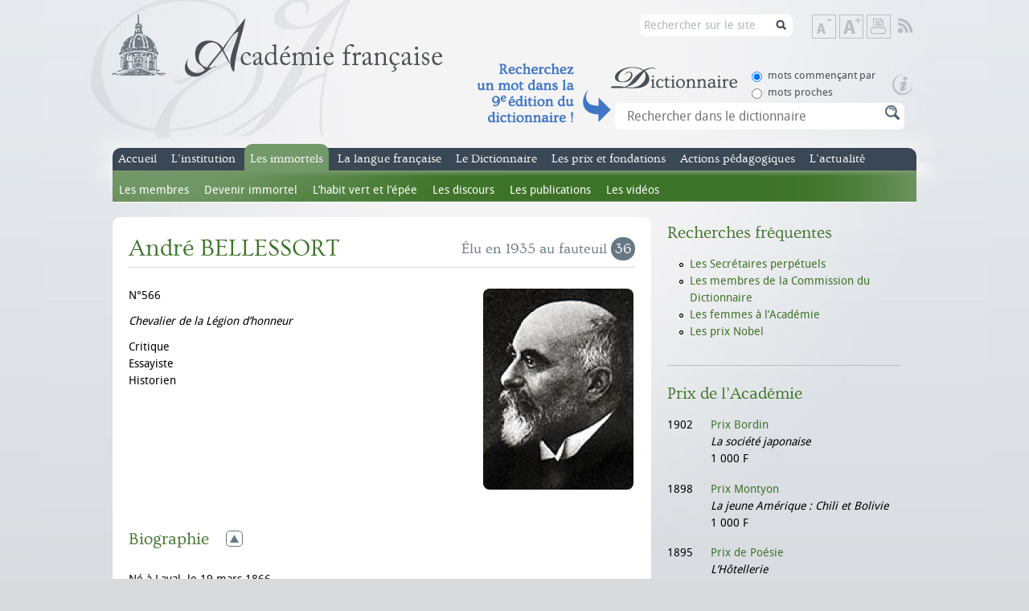

--- FILE ---
content_type: text/html; charset=utf-8
request_url: https://www.academie-francaise.fr/les-immortels/andre-bellessort?fauteuil=36&election=28-03-1935
body_size: 9645
content:
<!DOCTYPE html PUBLIC "-//W3C//DTD XHTML+RDFa 1.0//EN"
  "http://www.w3.org/MarkUp/DTD/xhtml-rdfa-1.dtd">
<html xmlns="http://www.w3.org/1999/xhtml" xml:lang="fr"
    version="XHTML+RDFa 1.0" dir="ltr"
  xmlns:content="http://purl.org/rss/1.0/modules/content/"
  xmlns:dc="http://purl.org/dc/terms/"
  xmlns:foaf="http://xmlns.com/foaf/0.1/"
  xmlns:og="http://ogp.me/ns#"
  xmlns:rdfs="http://www.w3.org/2000/01/rdf-schema#"
  xmlns:sioc="http://rdfs.org/sioc/ns#"
  xmlns:sioct="http://rdfs.org/sioc/types#"
  xmlns:skos="http://www.w3.org/2004/02/skos/core#"
  xmlns:xsd="http://www.w3.org/2001/XMLSchema#">

<head profile="http://www.w3.org/1999/xhtml/vocab">
    <meta http-equiv="Content-Type" content="text/html; charset=utf-8" />
<link rel="shortcut icon" href="https://www.academie-francaise.fr/sites/academie-francaise.fr/themes/af/favicon.ico" type="image/vnd.microsoft.icon" />
<meta name="description" content="Né à Laval, le 19 mars 1866. Fils d’un membre de l’université qui lui transmit très tôt le goût des lettres, André Bellessort fit des études classiques et obtint, en 1889, son agrégation de lettres. Il fut ensuite nommé professeur..." />
<meta name="keywords" content="académie, française, français, francophonie,académicien, académiciens, institution, institut, France, secrétaireperpétuel, discours, immortels, prix, littéraires, concours, dictionnaire, mécénat, richelieu,mazarin, cardinal, Philippe Beaussant, Jean Bern" />
<meta name="generator" content="Drupal 7 (http://drupal.org)" />
<title>André BELLESSORT | Académie française</title><style type="text/css" media="all">
@import url("https://www.academie-francaise.fr/modules/system/system.base.css?sw7dy1");
@import url("https://www.academie-francaise.fr/modules/system/system.menus.css?sw7dy1");
@import url("https://www.academie-francaise.fr/modules/system/system.messages.css?sw7dy1");
@import url("https://www.academie-francaise.fr/modules/system/system.theme.css?sw7dy1");
</style>
<style type="text/css" media="all">
@import url("https://www.academie-francaise.fr/sites/all/libraries/mediaelement/build/mediaelementplayer.min.css?sw7dy1");
</style>
<style type="text/css" media="all">
@import url("https://www.academie-francaise.fr/sites/academie-francaise.fr/modules/academie/academie.css?sw7dy1");
@import url("https://www.academie-francaise.fr/sites/academie-francaise.fr/modules/academie_columns/academie_columns.css?sw7dy1");
@import url("https://www.academie-francaise.fr/sites/academie-francaise.fr/modules/academie_help/academie_help.css?sw7dy1");
@import url("https://www.academie-francaise.fr/sites/academie-francaise.fr/modules/academie_sidebar/academie_sidebar.css?sw7dy1");
@import url("https://www.academie-francaise.fr/sites/all/modules/date/date_api/date.css?sw7dy1");
@import url("https://www.academie-francaise.fr/modules/field/theme/field.css?sw7dy1");
@import url("https://www.academie-francaise.fr/modules/node/node.css?sw7dy1");
@import url("https://www.academie-francaise.fr/sites/all/modules/sdv/sdv/sdv.css?sw7dy1");
@import url("https://www.academie-francaise.fr/modules/search/search.css?sw7dy1");
@import url("https://www.academie-francaise.fr/modules/user/user.css?sw7dy1");
@import url("https://www.academie-francaise.fr/sites/all/modules/views/css/views.css?sw7dy1");
@import url("https://www.academie-francaise.fr/sites/all/modules/media/modules/media_wysiwyg/css/media_wysiwyg.base.css?sw7dy1");
</style>
<style type="text/css" media="all">
@import url("https://www.academie-francaise.fr/sites/all/modules/ctools/css/ctools.css?sw7dy1");
</style>
<style type="text/css" media="all">
@import url("https://www.academie-francaise.fr/sites/academie-francaise.fr/themes/af/css/reset.css?sw7dy1");
@import url("https://www.academie-francaise.fr/sites/academie-francaise.fr/themes/af/css/styles.css?sw7dy1");
@import url("https://www.academie-francaise.fr/sites/academie-francaise.fr/themes/af/css/colors.css?sw7dy1");
</style>
<style type="text/css" media="print">
@import url("https://www.academie-francaise.fr/sites/academie-francaise.fr/themes/af/css/print.css?sw7dy1");
</style>
<script type="text/javascript" src="https://www.academie-francaise.fr/sites/academie-francaise.fr/files/js/js_YD9ro0PAqY25gGWrTki6TjRUG8TdokmmxjfqpNNfzVU.js"></script>
<script type="text/javascript" src="https://www.academie-francaise.fr/sites/all/libraries/mediaelement/build/mediaelement-and-player.min.js?v=2.1.6"></script>
<script type="text/javascript" src="https://www.academie-francaise.fr/sites/academie-francaise.fr/files/js/js_ICaiHSRm4xzH69gcV-fGfYaf60nGJ4ZYMmrqJOJI6Qo.js"></script>
<script type="text/javascript" src="https://www.academie-francaise.fr/sites/academie-francaise.fr/files/js/js_DcorQSlztWiLT--0W-nK6mv0C830-J3XoonfMMNcarY.js"></script>
<script type="text/javascript" src="https://www.academie-francaise.fr/sites/academie-francaise.fr/files/js/js_eQpzZ8t_mhCzcKK-NZObFfamDzvwYKHp3YGxB0oB2x8.js"></script>
<script type="text/javascript" src="https://www.googletagmanager.com/gtag/js?id=G-FMT9DCG8XZ"></script>
<script type="text/javascript">
<!--//--><![CDATA[//><!--
window.dataLayer = window.dataLayer || [];function gtag(){dataLayer.push(arguments)};gtag("js", new Date());gtag("set", "developer_id.dMDhkMT", true);gtag("config", "G-FMT9DCG8XZ", {"groups":"default"});
//--><!]]>
</script>
<script type="text/javascript" src="https://www.academie-francaise.fr/sites/academie-francaise.fr/files/js/js_gkN36AsOcsI0Nq_eihpV_aN0WAgHP6ieGqF-q46GnFM.js"></script>
<script type="text/javascript" src="https://www.academie-francaise.fr/sites/academie-francaise.fr/files/js/js_kMO0BcIyVJNVQcUgdHtx5vWIUfB2hUZ-4ZA0Vw1h8FM.js"></script>
<script type="text/javascript">
<!--//--><![CDATA[//><!--
jQuery.extend(Drupal.settings, {"basePath":"\/","pathPrefix":"","setHasJsCookie":0,"ajaxPageState":{"theme":"af","theme_token":"Am2uO_7s7Akrw4NpLOmJ4TLEzkyJbzCkX0gwH6_tMT0","js":{"misc\/jquery.js":1,"misc\/jquery-extend-3.4.0.js":1,"misc\/jquery-html-prefilter-3.5.0-backport.js":1,"misc\/jquery.once.js":1,"misc\/drupal.js":1,"sites\/all\/libraries\/mediaelement\/build\/mediaelement-and-player.min.js":1,"misc\/jquery.cookie.js":1,"misc\/jquery.form.js":1,"misc\/ajax.js":1,"sites\/all\/modules\/sdv\/sdv\/js\/sdv.js":1,"public:\/\/languages\/fr_zW4j_aFC-Uti-s2wYlkL6qYSOoTLtW1FVV1RRDUiD50.js":1,"sites\/all\/modules\/mediaelement\/mediaelement.js":1,"sites\/all\/modules\/google_analytics\/googleanalytics.js":1,"https:\/\/www.googletagmanager.com\/gtag\/js?id=G-FMT9DCG8XZ":1,"0":1,"misc\/progress.js":1,"misc\/autocomplete.js":1,"sites\/academie-francaise.fr\/themes\/af\/js\/scripts.js":1},"css":{"modules\/system\/system.base.css":1,"modules\/system\/system.menus.css":1,"modules\/system\/system.messages.css":1,"modules\/system\/system.theme.css":1,"sites\/all\/libraries\/mediaelement\/build\/mediaelementplayer.min.css":1,"sites\/academie-francaise.fr\/modules\/academie\/academie.css":1,"sites\/academie-francaise.fr\/modules\/academie_columns\/academie_columns.css":1,"sites\/academie-francaise.fr\/modules\/academie_help\/academie_help.css":1,"sites\/academie-francaise.fr\/modules\/academie_sidebar\/academie_sidebar.css":1,"sites\/all\/modules\/date\/date_api\/date.css":1,"sites\/all\/modules\/date\/date_popup\/themes\/datepicker.1.7.css":1,"modules\/field\/theme\/field.css":1,"modules\/node\/node.css":1,"sites\/all\/modules\/sdv\/sdv\/sdv.css":1,"modules\/search\/search.css":1,"modules\/user\/user.css":1,"sites\/all\/modules\/views\/css\/views.css":1,"sites\/all\/modules\/media\/modules\/media_wysiwyg\/css\/media_wysiwyg.base.css":1,"sites\/all\/modules\/ctools\/css\/ctools.css":1,"sites\/academie-francaise.fr\/themes\/af\/css\/reset.css":1,"sites\/academie-francaise.fr\/themes\/af\/css\/styles.css":1,"sites\/academie-francaise.fr\/themes\/af\/css\/colors.css":1,"sites\/academie-francaise.fr\/themes\/af\/css\/print.css":1}},"mediaelementAll":true,"googleanalytics":{"account":["G-FMT9DCG8XZ"],"trackOutbound":1,"trackMailto":1,"trackDownload":1,"trackDownloadExtensions":"7z|aac|arc|arj|asf|asx|avi|bin|csv|doc(x|m)?|dot(x|m)?|exe|flv|gif|gz|gzip|hqx|jar|jpe?g|js|mp(2|3|4|e?g)|mov(ie)?|msi|msp|pdf|phps|png|ppt(x|m)?|pot(x|m)?|pps(x|m)?|ppam|sld(x|m)?|thmx|qtm?|ra(m|r)?|sea|sit|tar|tgz|torrent|txt|wav|wma|wmv|wpd|xls(x|m|b)?|xlt(x|m)|xlam|xml|z|zip"},"urlIsAjaxTrusted":{"\/search\/node":true,"\/system\/ajax":true,"\/les-immortels\/andre-bellessort?fauteuil=36\u0026election=28-03-1935":true},"ajax":{"edit-sc-dico-opt-rech-1":{"callback":"ajax_example_autocheckboxes_callback","wrapper":"wrapper_sc_dico_term","method":"replaceWith","effect":"fade","event":"change","url":"\/system\/ajax","submit":{"_triggering_element_name":"sc_dico_opt_rech"}},"edit-sc-dico-opt-rech-0":{"callback":"ajax_example_autocheckboxes_callback","wrapper":"wrapper_sc_dico_term","method":"replaceWith","effect":"fade","event":"change","url":"\/system\/ajax","submit":{"_triggering_element_name":"sc_dico_opt_rech"}}}});
//--><!]]>
</script>
</head>


<body class="html not-front not-logged-in no-sidebars page-node page-node- page-node-1041 node-type-academician page-immortels " >
    <div id="wrap">
    <div id="header">
                <a id="logo" href="/" title="Accueil" rel="home">
            <img src="https://www.academie-francaise.fr/sites/academie-francaise.fr/themes/af/logo.png" alt="Académie française" />
        </a>
                
        <div class="header_right">
       
        <div id="tools">
            <!--<a class="item link-search" href="/search/node/" title="Rechercher sur le site">Rechercher sur le site</a><span class="element-invisible"> | </span>-->
            <a class="item text-reset" href="#" title="Rétablir la taille de texte">Rétablir la taille de texte</a><span class="element-invisible"> | </span>
            <a class="item text-down" href="#" title="Diminuer la taille de texte">Diminuer la taille de texte</a><span class="element-invisible"> | </span>
            <a class="item text-up" href="#" title="Augmenter la taille de texte">Augmenter la taille de texte</a><span class="element-invisible"> | </span>
            <a class="item print" href="javascript:window.print();" title="Imprimer">Imprimer</a><span class="element-invisible"> | </span>
                        <a class="item rss" href="/rss.xml" title="Flux RSS" target="_blank">Flux RSS</a>
        </div>
         <div id="search2"><form class="search-form" action="/search/node" method="post" id="search-form" accept-charset="UTF-8"><div><div class="container-inline form-wrapper" id="edit-basic"><div class="form-item form-type-textfield form-item-keys">
  <label for="edit-keys">Saisissez vos mots-clés </label>
 <input type="text" id="edit-keys" name="keys" value="Rechercher sur le site" size="40" maxlength="255" class="form-text" />
</div>
<input type="submit" id="edit-submit--2" name="op" value="Rechercher sur le site" class="form-submit" /></div><input type="hidden" name="form_build_id" value="form-lHcTSHPohaIAB0O45a3GZy4LXQ2kjZ-cPVW7VDshVs0" />
<input type="hidden" name="form_id" value="search_form" />
</div></form></div>
        <span class="clearfix"></span>
        <div class="header_accroche_dico_api"></div>
        <div id="search">
              <div class="region region-header">
    <div id="block-academie-dico-form-recherche-dico" class="block block-academie-dico">
                
    <div class="content">
        <form action="/les-immortels/andre-bellessort?fauteuil=36&amp;election=28-03-1935" method="post" id="form-recherche-dico" accept-charset="UTF-8"><div><div class="dico_bloc_options"><div id="edit-sc-dico-opt-rech" class="form-radios"><div class="form-item form-type-radio form-item-sc-dico-opt-rech">
 <input type="radio" id="edit-sc-dico-opt-rech-1" name="sc_dico_opt_rech" value="1" checked="checked" class="form-radio" />  <label class="option" for="edit-sc-dico-opt-rech-1">mots commençant par </label>

</div>
<div class="form-item form-type-radio form-item-sc-dico-opt-rech">
 <input type="radio" id="edit-sc-dico-opt-rech-0" name="sc_dico_opt_rech" value="0" class="form-radio" />  <label class="option" for="edit-sc-dico-opt-rech-0">mots proches </label>

</div>
</div></div><a href="https://www.dictionnaire-academie.fr/lancement" class="picto_aide_dico"></a><div id="wrapper_sc_dico_term"><div class="form-item form-type-textfield form-item-sc-dico-term">
  <label for="edit-sc-dico-term">Recherche </label>
 <input placeholder="Rechercher dans le dictionnaire" class="bloc_rech_dico auto_submit form-text form-autocomplete" type="text" id="edit-sc-dico-term" name="sc_dico_term" value="" size="30" maxlength="128" /><input type="hidden" id="edit-sc-dico-term-autocomplete" value="https://www.academie-francaise.fr/index.php?q=dico/autocomplete_1" disabled="disabled" class="autocomplete" />
</div>
</div><div><input class="bt form-submit form-submit" type="submit" id="edit-submit" name="op" value="Rechercher" /></div><input type="hidden" name="form_build_id" value="form-Dnq5GvMCCxGgz6Twn4VX75aUgZMgt7JdBz9MwOJMy30" />
<input type="hidden" name="form_id" value="form_recherche_dico" />
</div></form>        <span class="clearfix"></span>
    </div>
</div>  </div>
             <span class="clearfix"></span>
        </div>
        </div>        
        
        <span class="clearfix"></span>
        <strong class="element-invisible">Menu principal</strong>
        <div id="main-menu">
            <ul class="menu"><li class="first leaf empty"><a href="/" title="Accueil du site officiel de l&#039;Académie française">Accueil</a><div class="menu"></div></li>
<li class="expanded menu-institution"><a href="/linstitution/lorganisation" title="L&#039;institution">L’institution</a><ul class="menu"><li class="first expanded"><a href="/linstitution/lhistoire" title="L&#039;histoire de l&#039;Académie française">L’histoire</a><ul class="menu"><li class="first leaf"><a href="/linstitution/apercu-historique" title="Aperçu historique">Aperçu historique</a><div class="menu"></div></li>
<li class="leaf"><a href="/linstitution-lhistoire/les-grandes-dates" title="les grandes dates de l&#039;Académie française">Les grandes dates</a><div class="menu"></div></li>
<li class="last leaf"><a href="/linstitution/le-palais-de-linstitut" title="Le palais de l&#039;Institut, le bâtiment">Le palais de l&#039;Institut</a><div class="menu"></div></li>
</ul></li>
<li class="leaf"><a href="/linstitution/les-missions" title="Les missions de l&#039;Académie française">Les missions</a><div class="menu"></div></li>
<li class="leaf"><a href="/linstitution/lorganisation" title="L&#039;organisation de l&#039;Académie française">L’organisation</a><div class="menu"></div></li>
<li class="leaf"><a href="/linstitution/statuts-et-reglements" title="Les statuts de l&#039;Académie française">Les statuts</a><div class="menu"></div></li>
<li class="last leaf"><a href="http://www.academie-francaise.fr/linstitution/les-decisions-internes" title="">Les décisions internes</a><div class="menu"></div></li>
</ul></li>
<li class="expanded active-trail menu-immortels"><a href="/les-immortels/les-quarante-aujourdhui" title="Les immortels, nom donné aux académiciens">Les immortels</a><ul class="menu"><li class="first leaf"><a href="/les-immortels/les-quarante-aujourdhui" title="Les quarante aujourd&#039;hui">Les membres</a><div class="menu"></div></li>
<li class="leaf"><a href="/les-immortels/de-la-candidature-la-reception" title="De la candidature à la réception">Devenir immortel</a><div class="menu"></div></li>
<li class="leaf"><a href="/les-immortels/lhabit-vert-et-lepee" title="L&#039;habit vert et l&#039;épée">L’habit vert et l’épée</a><div class="menu"></div></li>
<li class="leaf"><a href="/les-immortels/discours-et-travaux-academiques" title="Discours et travaux académiques des académiciens">Les discours</a><div class="menu"></div></li>
<li class="leaf"><a href="/les-immortels/les-publications" title="Publications des académiciens">Les publications</a><div class="menu"></div></li>
<li class="last leaf"><a href="/videos-des-receptions-sous-la-coupole" title="">Les vidéos</a><div class="menu"></div></li>
</ul></li>
<li class="expanded menu-langue"><a href="/questions-de-langue" title="La langue française">La langue française</a><ul class="menu"><li class="first leaf"><a href="/la-langue-francaise/le-francais-aujourdhui" title="Le français aujourd&#039;hui">Le français aujourd’hui</a><div class="menu"></div></li>
<li class="leaf"><a href="/questions-de-langue" title="Questions de langue fréquemment posées">Questions de langue</a><div class="menu"></div></li>
<li class="leaf"><a href="/la-langue-francaise/terminologie" title="Terminologie et néologie">Terminologie</a><div class="menu"></div></li>
<li class="expanded"><a href="/dire-ne-pas-dire" title="Rubrique Dire, ne pas dire">Dire, Ne pas dire</a><ul class="menu"><li class="first leaf"><a href="/dire-ne-pas-dire" title="Accueil de la rubrique Dire, Ne pas dire">Accueil</a><div class="menu"></div></li>
<li class="leaf"><a href="/dire-ne-pas-dire/emplois-fautifs" title="Emplois fautifs de la rubrique Dire, ne pas dire">Emplois fautifs</a><div class="menu"></div></li>
<li class="leaf"><a href="/dire-ne-pas-dire/extensions-de-sens-abusives" title="Extensions de sens abusives, rubrique Dire, ne pas dire">Extensions de sens abusives</a><div class="menu"></div></li>
<li class="leaf"><a href="/dire-ne-pas-dire/anglicismes-neologismes-mots-voyageurs" title="Néologismes et anglicismes de la rubrique Dire, ne pas dire">Néologismes &amp; anglicismes</a><div class="menu"></div></li>
<li class="leaf"><a href="/dire-ne-pas-dire/expressions-bonheurs-surprises" title="Bonheurs et surprises de la rubrique Dire, ne pas dire">Bonheurs &amp; surprises</a><div class="menu"></div></li>
<li class="leaf"><a href="/dire-ne-pas-dire/bloc-notes" title="Bloc-notes des académiciens, rubrique Dire, ne pas dire">Bloc-notes</a><div class="menu"></div></li>
<li class="leaf"><a href="/dire-ne-pas-dire/courrier-des-internautes" title="Courrier des internautes de Dire, ne pas dire">Courrier des internautes</a><div class="menu"></div></li>
<li class="last leaf"><a href="/la-langue-francaise-dire-ne-pas-dire/dire-ne-pas-dire">Dire, Ne pas dire</a><div class="menu"></div></li>
</ul></li>
<li class="leaf"><a href="http://www.academie-francaise.fr/la-langue-francaise-dire-ne-pas-dire/dire-ne-pas-dire" title="Contacter le service du Dictionnaire">Contact Dire, Ne pas dire</a><div class="menu"></div></li>
<li class="last leaf"><a href="/la-langue-francaise/actualite" title="Semaine de la langue française, actualité de dire ne pas dire">Actualité</a><div class="menu"></div></li>
</ul></li>
<li class="expanded menu-dictionnaire"><a href="/le-dictionnaire/la-9e-edition" title="Le dictionnaire de l&#039;Académie française">Le Dictionnaire</a><ul class="menu"><li class="first expanded"><a href="/le-dictionnaire/la-9e-edition" title="La 9e édition du Dictionnaire de l&#039;Académie française">La 9e édition</a><ul class="menu"><li class="first leaf"><a href="/le-dictionnaire-la-9e-edition/exemples-de-mots-nouveaux" title="Mots nouveaux du Dictionnaire de l&#039;Académie française">Mots nouveaux</a><div class="menu"></div></li>
<li class="leaf"><a href="/le-dictionnaire-la-9e-edition/exemples-de-mots-supprimes" title="Mots supprimés du Dictionnaire de l&#039;Académie française">Mots supprimés</a><div class="menu"></div></li>
<li class="leaf"><a href="/le-dictionnaire-la-9e-edition/exemples-de-mots-dorigine-etrangere" title="Mots étrangers du Dictionnaire de l&#039;Académie française">Mots étrangers</a><div class="menu"></div></li>
<li class="leaf"><a href="/le-dictionnaire-la-9e-edition/exemples-de-remarques-normatives" title="Remarques normatives de l&#039;Académie française">Remarques normatives</a><div class="menu"></div></li>
<li class="last leaf"><a href="/le-dictionnaire-la-9e-edition/addenda" title="Addenda au Dictionnaire de l&#039;Académie française">Addenda</a><div class="menu"></div></li>
</ul></li>
<li class="expanded"><a href="/le-dictionnaire/les-neuf-prefaces" title="les neuf préfaces du Dictionnaire de l&#039;Académie française">Les neuf préfaces</a><ul class="menu"><li class="first leaf"><a href="/le-dictionnaire-les-neuf-prefaces/preface-de-la-premiere-edition-1694" title="1re préface du Dictionnaire de l&#039;Académie française">1re préface</a><div class="menu"></div></li>
<li class="leaf"><a href="/le-dictionnaire-les-neuf-prefaces/preface-de-la-deuxieme-edition-1718" title="2e préface du Dictionnaire de l&#039;Académie française">2e préface</a><div class="menu"></div></li>
<li class="leaf"><a href="/le-dictionnaire-les-neufs-prefaces/preface-de-la-troisieme-edition-1740" title="3e préface du Dictionnaire de l&#039;Académie française">3e préface</a><div class="menu"></div></li>
<li class="leaf"><a href="/le-dictionnaire-les-neufs-prefaces/preface-de-la-quatrieme-edition-1762" title="4e préface du Dictionnaire de l&#039;Académie française">4e préface</a><div class="menu"></div></li>
<li class="leaf"><a href="/le-dictionnaire-les-neufs-prefaces/preface-de-la-cinquieme-edition-1798" title="5e préface du Dictionnaire de l&#039;Académie française">5e préface</a><div class="menu"></div></li>
<li class="leaf"><a href="/le-dictionnaire-les-neuf-prefaces/sixieme-preface" title="6e préface du Dictionnaire de l&#039;Académie française">6e préface</a><div class="menu"></div></li>
<li class="leaf"><a href="/le-dictionnaire-les-neufs-prefaces/preface-de-la-septieme-edition-1877" title="7e préface du Dictionnaire de l&#039;Académie française">7e préface</a><div class="menu"></div></li>
<li class="leaf"><a href="/le-dictionnaire-les-neufs-prefaces/preface-de-la-huitieme-edition-1932-1935" title="8e préface du Dictionnaire de l&#039;Académie française">8e préface</a><div class="menu"></div></li>
<li class="last leaf"><a href="/le-dictionnaire-les-neuf-prefaces/preface-la-neuvieme-edition" title="9e préface du Dictionnaire de l&#039;Académie française">9e préface</a><div class="menu"></div></li>
</ul></li>
<li class="leaf"><a href="/le-dictionnaire/portail-numerique-du-dictionnaire-de-lacademie-francaise" title="Portail numérique du Dictionnaire de l’Académie française">Dictionnaire en ligne</a><div class="menu"></div></li>
<li class="leaf"><a href="/le-dictionnaire/commission-du-dictionnaire" title="Composition de la Commission du Dictionnaire">Commission du Dictionnaire</a><div class="menu"></div></li>
<li class="last leaf"><a href="/le-dictionnaire/service-du-dictionnaire" title="Contacter le service du Dictionnaire">Contact Dictionnaire</a><div class="menu"></div></li>
</ul></li>
<li class="expanded menu-prix"><a href="/reglement-des-concours" title="Les prix et fondations de l&#039;Académie française">Les prix et fondations</a><ul class="menu"><li class="first expanded"><a href="/reglement-des-concours" title="Prix littéraires de l&#039;Académie française">Prix littéraires</a><ul class="menu"><li class="first leaf"><a href="/les-prix-prix-litteraires/historique" title="Présentation des prix de l&#039;Académie française">Présentation</a><div class="menu"></div></li>
<li class="leaf"><a href="/reglement-des-concours" title="Règlement des concours de l&#039;Académie française">Règlement des concours</a><div class="menu"></div></li>
<li class="leaf"><a href="/les-prix-et-fondations-prix-litteraires/grands-prix" title="Grands Prix de l&#039;Académie française">Grands Prix</a><div class="menu"></div></li>
<li class="leaf"><a href="/les-prix-prix-litteraires/prix-de-fondations" title="Prix de fondations de l&#039;Académie française">Prix de fondations</a><div class="menu"></div></li>
<li class="leaf"><a href="/les-prix-et-fondations-prix-litteraires-prix-anciens/prix-anciens" title="Prix anciens n&#039;étant plus attribués">Prix anciens</a><div class="menu"></div></li>
<li class="leaf"><a href="/les-prix-et-fondations-prix-litteraires/prix-de-linstitut" title="Prix de l&#039;Institut sur proposition de l&#039;Académie française">Prix de l&#039;Institut</a><div class="menu"></div></li>
<li class="leaf"><a href="/les-prix-et-fondations-prix-litteraires/les-laureats" title="Les lauréats. Recherche dans les prix">Les lauréats</a><div class="menu"></div></li>
<li class="last leaf"><a href="/les-prix-et-fondations-prix-litteraires/service-des-prix-litteraires" title="Contacter le service des prix littéraires">Contact Prix littéraires</a><div class="menu"></div></li>
</ul></li>
<li class="expanded"><a href="/les-prix-et-mecenats/prix-des-familles-nombreuses" title="Prix d’œuvres de l&#039;Académie française">Prix d’œuvres</a><ul class="menu"><li class="first leaf"><a href="/les-prix-et-mecenats/prix-des-familles-nombreuses" title="Prix des familles nombreuses">Prix des familles nombreuses</a><div class="menu"></div></li>
<li class="leaf"><a href="/les-prix-et-mecenats/bourses" title="Bourses attribuées par l&#039;Académie française">Bourses</a><div class="menu"></div></li>
<li class="leaf"><a href="/les-prix-et-fondations-prix-doeuvres/fondations-destinees-aux-actes-de-vertu" title="Fondations destinées aux actes de vertu">Fondations destinées aux actes de vertu</a><div class="menu"></div></li>
<li class="last leaf"><a href="/service-des-oeuvres-sociales" title="Contacter le service des œuvres sociales">Contact</a><div class="menu"></div></li>
</ul></li>
<li class="last leaf"><a href="/les-prix-et-fondations/les-prix-litteraires-images-documents">Images &amp; documents</a><div class="menu"></div></li>
</ul></li>
<li class="expanded menu-action-pedagogique"><a href="/actions-pedagogiques/visites-pedagogiques-de-lacademie" title="">Actions pédagogiques</a><ul class="menu"><li class="first leaf"><a href="/actions-pedagogiques/ressources-pedagogiques-0">Ressources pédagogiques</a><div class="menu"></div></li>
<li class="leaf"><a href="/actions-pedagogiques/visites-pedagogiques-de-lacademie" title="Visites de l&#039;Académie">Visites pédagogiques</a><div class="menu"></div></li>
<li class="leaf"><a href="/actions-pedagogiques/partenariats-et-collaborations" title="Partenariats et collaborations">Partenariats et collaborations</a><div class="menu"></div></li>
<li class="last leaf"><a href="/phototheque" title="">L&#039;Académie en images</a><div class="menu"></div></li>
</ul></li>
<li class="last leaf empty"><a href="/actualites" title="L&#039;actualité de l&#039;Académie française">L’actualité</a><div class="menu"></div></li>
</ul>            <span class="clearfix"></span>
        </div>
    </div>
    <div id="body">
        <div id="content">
                                      <div class="region region-content">
    <div id="block-system-main" class="block block-system">
            <h1>
        André BELLESSORT        <span class="chair">Élu en 1935 au fauteuil <span class="number">36</span></span>        <span class="clearfix"></span>
    </h1>
            
    <div class="content">
        <div id="node-1041" class="node node-academician content-immortels clearfix" about="/les-immortels/andre-bellessort" typeof="sioc:Item foaf:Document">
    <div class="content">
        <div class="intro">
            <div class="academie-columns academie-columns-2">
                                    <div class="field">N&deg;566</div>
                                                <div class="field field-name-field-decorations field-type-academie-decoration field-label-hidden"><div class="field-items"><div class="field-item even">Chevalier de la Légion d’honneur</div></div></div>                <div class="field field-name-field-profession field-type-taxonomy-term-reference field-label-hidden"><div class="field-items"><div class="field-item even">Critique</div><div class="field-item odd">Essayiste</div><div class="field-item even">Historien</div></div></div>                            </div>
            <div class="academie-columns academie-columns-2">
                <div class="field field-name-field-photo field-type-image field-label-hidden"><div class="field-items"><div class="field-item even"><img typeof="foaf:Image" src="https://www.academie-francaise.fr/sites/academie-francaise.fr/files/styles/academie_immortal/public/bellessort.jpg?itok=cfyBKsPO" width="187" height="250" alt="André Bellessort" /></div></div></div>            </div>
            <span class="clearfix"></span>
        </div>
                <div class="section expanded clearfix">
            <h2 class="title">Biographie</h2>
            <div class="container">
                <div class="field field-name-field-body field-type-academie-columns field-label-hidden"><div class="field-items"><div class="field-item even"><div class="academie-columns academie-columns-1">
<p>Né à Laval, le 19 mars 1866.</p>
<p>Fils d’un membre de l’université qui lui transmit très tôt le goût des lettres, André Bellessort fit des études classiques et obtint, en 1889, son agrégation de lettres. Il fut ensuite nommé professeur au lycée de Nice, puis à Paris, au lycée Jeanson-de-Sailly et au lycée Louis-le-Grand.</p>
<p>Après avoir publié son premier recueil de vers en 1884, <i>Mythes et Poèmes</i>, dans la veine parnassienne, il s’embarqua pour l’Amérique du Sud, où il devait séjourner dix-huit mois. Correspondant du <i>Temps</i>, il voyagea notamment dans le nord du Pérou et en Bolivie, dont il rapporta un livre, <i>La Jeune Amérique</i>. C’était le premier d’une longue série d’ouvrages consacrés aux contrées étrangères que sillonna cet infatigable voyageur (<i>Chili et Bolivie, De Ceylan aux Philippines, La Société japonaise, La Roumanie contemporaine, Les Journées et les nuits japonaises, La Suède, Le Nouveau Japon, Un Français en Extrême-Orient au début de la guerre, Reflets de la vieille Amérique</i>).</p>
<p>André Bellessort fut également critique littéraire ; collaborateur au <i>Journal des Débats</i> et secrétaire de <i>La Revue des deux mondes,</i> il s’affirma comme un ardent défenseur de l’humanisme classique dans de remarquables ouvrages consacrés à nos lettres : <i>Sur les grands chemins de la poésie classique, Virgile, son œuvre et son temps, Sainte-Beuve, Victor Hugo, essai sur son œuvre, Dix-huitième siècle et romantisme</i>.</p>
<p>André Bellessort fut élu à l’Académie française, le 28 mars 1935, par 15 voix au premier tour, contre 4 à Jean Royère et 4 à Gaston Rageot. Il était successeur d’un autre grand érudit de notre histoire littéraire, l’abbé Brémond. Il fut reçu le 26 mars 1936 par André Chaumeix. Élu le 11 janvier 1940 secrétaire perpétuel après Georges Goyau, il n’occupa pas le poste assez longtemps pour que ses tendances ouvertement collaborationnistes aient été dommageables à l’Académie.</p>
<p>En 1937, André Bellessort avait reçu sous la coupole Joseph Pesquidoux.</p>
<p>Mort le 22 janvier 1942.</p>
<p style="text-align:right"></p><div class="media media-element-container media-teaser media-float-right"><span id="file-1887" class="file file-image file-image-jpeg">
<img alt="Signature d'André Bellessort" class="media-image" style="width: 292px; height: 128px; float: right;" title="Signature d'André Bellessort" typeof="foaf:Image" src="https://www.academie-francaise.fr/sites/academie-francaise.fr/files/styles/medium/public/bellessort_0.jpg?itok=taai6ItT" /></span>
</div>
</div>
<p></p>
</div></div></div>            </div>
        </div>
                        <div class="section clearfix">
            <h2 class="title">Œuvres</h2>
            <div class="container works">
                                                                <p class="work">
                                        <span class="date">1894</span>
                                        <span class="infos with-year">
                    <em>Mythes et poèmes</em>
                                                            </span>
                    <span class="clearfix"></span>
                </p>
                                <p class="work">
                                        <span class="date">1895</span>
                                        <span class="infos with-year">
                    <em>L’Hôtellerie</em>
                                                            </span>
                    <span class="clearfix"></span>
                </p>
                                <p class="work">
                                        <span class="date">1895</span>
                                        <span class="infos with-year">
                    <em>Reine de cœur</em>
                                                            </span>
                    <span class="clearfix"></span>
                </p>
                                <p class="work">
                                        <span class="date">1896</span>
                                        <span class="infos with-year">
                    <em>L’Hôtellerie</em>
                                                            </span>
                    <span class="clearfix"></span>
                </p>
                                <p class="work">
                                        <span class="date">1897</span>
                                        <span class="infos with-year">
                    <em>La jeune Amérique : Chili et Bolivie</em>
                                                            </span>
                    <span class="clearfix"></span>
                </p>
                                <p class="work">
                                        <span class="date">1899</span>
                                        <span class="infos with-year">
                    <em>En escale : de Ceylan aux Philippines</em>
                                                            </span>
                    <span class="clearfix"></span>
                </p>
                                <p class="work">
                                        <span class="date">1902</span>
                                        <span class="infos with-year">
                    <em>La société japonaise</em>
                                                            </span>
                    <span class="clearfix"></span>
                </p>
                                <p class="work">
                                        <span class="date">1905</span>
                                        <span class="infos with-year">
                    <em>La Roumanie contemporaine</em>
                                                            </span>
                    <span class="clearfix"></span>
                </p>
                                <p class="work">
                                        <span class="date">1906</span>
                                        <span class="infos with-year">
                    <em>Les journées et les nuits japonaises</em>
                                                            </span>
                    <span class="clearfix"></span>
                </p>
                                <p class="work">
                                        <span class="date">1911</span>
                                        <span class="infos with-year">
                    <em>La Suède</em>
                                                            </span>
                    <span class="clearfix"></span>
                </p>
                                <p class="work">
                                        <span class="date">1914</span>
                                        <span class="infos with-year">
                    <em>Sur les grands chemins de la poésie classique</em>
                                                            </span>
                    <span class="clearfix"></span>
                </p>
                                <p class="work">
                                        <span class="date">1915</span>
                                        <span class="infos with-year">
                    <em>Le nouveau Japon</em>
                                                            </span>
                    <span class="clearfix"></span>
                </p>
                                <p class="work">
                                        <span class="date">1916</span>
                                        <span class="infos with-year">
                    <em>Un Français en Extrême-Orient au début de la guerre</em>
                                                            </span>
                    <span class="clearfix"></span>
                </p>
                                <p class="work">
                                        <span class="date">1916</span>
                                        <span class="infos with-year">
                    <em>Épisodes de la guerre</em>
                                                            </span>
                    <span class="clearfix"></span>
                </p>
                                <p class="work">
                                        <span class="date">1916</span>
                                        <span class="infos with-year">
                    <em>L’apôtre des Indes et du Japon : Saint François-Xavier</em>
                                                            </span>
                    <span class="clearfix"></span>
                </p>
                                <p class="work">
                                        <span class="date">1918</span>
                                        <span class="infos with-year">
                    <em>Études et figures</em>
                                                            </span>
                    <span class="clearfix"></span>
                </p>
                                <p class="work">
                                        <span class="date">1919</span>
                                        <span class="infos with-year">
                    <em>Virgile, son œuvre et son temps</em>
                                                            </span>
                    <span class="clearfix"></span>
                </p>
                                <p class="work">
                                        <span class="date">1921</span>
                                        <span class="infos with-year">
                    <em>Nouvelles études et autres figures</em>
                                                            </span>
                    <span class="clearfix"></span>
                </p>
                                <p class="work">
                                        <span class="date">1922</span>
                                        <span class="infos with-year">
                    <em>Reflets de la vieille Amérique</em>
                                                            </span>
                    <span class="clearfix"></span>
                </p>
                                <p class="work">
                                        <span class="date">1924</span>
                                        <span class="infos with-year">
                    <em>Balzac et son œuvre</em>
                                                            </span>
                    <span class="clearfix"></span>
                </p>
                                <p class="work">
                                        <span class="date">1925</span>
                                        <span class="infos with-year">
                    <em>Essai sur Voltaire</em>
                                                            </span>
                    <span class="clearfix"></span>
                </p>
                                <p class="work">
                                        <span class="date">1926</span>
                                        <span class="infos with-year">
                    <em>La Pérouse. Le Crépuscule d’Elseneur</em>
                                                            </span>
                    <span class="clearfix"></span>
                </p>
                                <p class="work">
                                        <span class="date">1927</span>
                                        <span class="infos with-year">
                    <em>Sainte-Beuve et le XIXe siècle</em>
                                                            </span>
                    <span class="clearfix"></span>
                </p>
                                <p class="work">
                                        <span class="date">1928</span>
                                        <span class="infos with-year">
                    <em>Autour du Louvre et du Palais-Royal. Les grands salons littéraires</em>
                                                            </span>
                    <span class="clearfix"></span>
                </p>
                                <p class="work">
                                        <span class="date">1930</span>
                                        <span class="infos with-year">
                    <em>Victor Hugo</em>
                                                            </span>
                    <span class="clearfix"></span>
                </p>
                                <p class="work">
                                        <span class="date">1930</span>
                                        <span class="infos with-year">
                    <em>Heures de parole. Le rôle des intellectuels dans l’avènement de la IIIe République (1871-1875)</em>
                                                            </span>
                    <span class="clearfix"></span>
                </p>
                                <p class="work">
                                        <span class="date">1932</span>
                                        <span class="infos with-year">
                    <em>La société française sous Napoléon III</em>
                                                            </span>
                    <span class="clearfix"></span>
                </p>
                                <p class="work">
                                        <span class="date">1935</span>
                                        <span class="infos with-year">
                    <em>Athènes et son théâtre</em>
                                                            </span>
                    <span class="clearfix"></span>
                </p>
                                <p class="work">
                                        <span class="date">1941</span>
                                        <span class="infos with-year">
                    <em>XVIIIe siècle et Romantisme</em>
                                                            </span>
                    <span class="clearfix"></span>
                </p>
                                <p class="work">
                                        <span class="date">1941</span>
                                        <span class="infos with-year">
                    <em>Le Collège et le Monde</em>
                                                            </span>
                    <span class="clearfix"></span>
                </p>
                                <p class="work">
                                        <span class="date">1941</span>
                                        <span class="infos with-year">
                    <em>Sainte Bathilde, reine de France</em>
                                                            </span>
                    <span class="clearfix"></span>
                </p>
                                <p class="work">
                                        <span class="date">1942</span>
                                        <span class="infos with-year">
                    <em>Parmi les âmes étrangères</em>
                                                            </span>
                    <span class="clearfix"></span>
                </p>
                                            </div>
        </div>
                        <div class="section clearfix">
            <h2 class="title">Discours et travaux académiques</h2>
            <div class="container speeches">
                                <p>
                    <a href="/node/2382" class="speech"><em>Discours de réception d’André Bellessort</em></a>,
                    <span class="date">le 26 mars 1936</span>
                                    </p>
                                <p>
                    <a href="/node/11781" class="speech"><em>Le plaisir du théâtre</em></a>,
                    <span class="date">le 24 octobre 1936</span>
                                    </p>
                                <p>
                    <a href="/node/2383" class="speech"><em>Réponse au discours de réception de Joseph Pesquidoux</em></a>,
                    <span class="date">le 27 mai 1937</span>
                                    </p>
                                <p>
                    <a href="/node/11655" class="speech"><em>Rapport sur les prix de vertu 1938</em></a>,
                    <span class="date">le 15 décembre 1938</span>
                                    </p>
                                <p>
                    <a href="/node/11654" class="speech"><em>Rapport sur les concours de l'année 1939</em></a>,
                    <span class="date">le 14 décembre 1939</span>
                                    </p>
                                <p>
                    <a href="/node/11632" class="speech"><em>Rapport sur les concours de l'année 1940</em></a>,
                    <span class="date">le 19 décembre 1940</span>
                                    </p>
                                <p>
                    <a href="/node/11634" class="speech"><em>Rapport sur les concours de l'année 1941</em></a>,
                    <span class="date">le 18 décembre 1941</span>
                                    </p>
                            </div>
        </div>
                    </div>
</div>        <span class="clearfix"></span>
    </div>
</div>  </div>
        </div>
        <div id="sidebar">
              <div class="region region-sidebar">
    <div id="block-menu-menu-immortals-frequents" class="block block-menu">
            <h2>
        Recherches fréquentes                <span class="clearfix"></span>
    </h2>
            
    <div class="content">
        <ul class="menu"><li class="first leaf"><a href="/les-immortels/les-quarante-aujourdhui?secretaire_perpetuel=1&amp;trier_par=election_asc" title="">Les Secrétaires perpétuels</a></li>
<li class="leaf"><a href="/les-immortels/les-quarante-aujourdhui?commission_dictionnaire=1&amp;trier_par=election_asc" title="">Les membres de la Commission du Dictionnaire</a></li>
<li class="leaf"><a href="/les-immortels/les-quarante-aujourdhui?genre=2&amp;trier_par=election_asc" title="">Les femmes à l&#039;Académie</a></li>
<li class="last leaf"><a href="/les-immortels/les-quarante-aujourdhui?prix=nobel&amp;trier_par=election_asc" title="">Les prix Nobel</a></li>
</ul>        <span class="clearfix"></span>
    </div>
</div><div id="block-academie-prizes-academie-prizes-laureates" class="block block-academie-prizes">
            <h2>
        Prix de l’Académie                <span class="clearfix"></span>
    </h2>
            
    <div class="content">
        <div class="academie-laureates">
                        <div class="academie-columns academie-columns-2">
                        <div class="academie-laureate">
                <span class="date">1902</span>
                <span class="infos">
                                        <a class="title" href="/prix-bordin">Prix Bordin</a><br />                    <em>La société japonaise</em><br />                    1 000 F                </span>
                <span class="clearfix"></span>
            </div>
                        <div class="academie-laureate">
                <span class="date">1898</span>
                <span class="infos">
                                        <a class="title" href="/prix-montyon">Prix Montyon</a><br />                    <em>La jeune Amérique : Chili et Bolivie</em><br />                    1 000 F                </span>
                <span class="clearfix"></span>
            </div>
                    </div>
        <div class="academie-columns academie-columns-2">
                        <div class="academie-laureate">
                <span class="date">1895</span>
                <span class="infos">
                                        <a class="title" href="/prix-de-poesie">Prix de Poésie</a><br />                    <em>L’Hôtellerie</em><br />                    2 000 F                </span>
                <span class="clearfix"></span>
            </div>
                    </div>
        <span class="clearfix"></span>
    </div>        <span class="clearfix"></span>
    </div>
</div>  </div>
        </div>
        <span class="clearfix"></span>
    </div>
    <div id="footer" >
                <div id="footer-links" class="block">
            <strong class="element-invisible">Menu secondaire</strong>
            <ul class="menu">
                <li><a href="/questions-de-langue"><strong>Poser une question de langue </strong>sur un point précis de français</a></li>
                <li><a href="https://www.dictionnaire-academie.fr" target="_blank" rel="nofollow"><strong>Consulter le Dictionnaire </strong>sur le nouveau site publié par l'Académie française<span class="small"></span></a></li>                <li><a href="/reglement-des-concours"><strong>Concourir pour un prix </strong>Règlement des prix littéraires</a></li>
                <li><a href="/dire-ne-pas-dire"><strong>Découvrir « Dire, Ne pas dire » </strong>et le bloc-notes des académiciens</a></li>
            </ul>
            <span class="clearfix"></span>
        </div>
        <div id="footer-menu" class="block">
            <img id="logo-mini" src="/sites/academie-francaise.fr/themes/af/images/logo-micro.png" alt="" />
            <ul class="menu"><li class="first leaf"><a href="https://www.linkedin.com/company/acad%C3%A9mie-fran%C3%A7aise/?viewAsMember=true" title="">Linkedin</a></li>
<li class="leaf"><a href="/contact" title="Formulaire de contact">Contact</a></li>
<li class="leaf"><a href="/contact-presse" title="">Contact presse</a></li>
<li class="leaf"><a href="/mentions-legales" title="">Mentions légales</a></li>
<li class="leaf"><a href="/search" title="">Rechercher sur le site</a></li>
<li class="last leaf"><a href="/ressources-humaines" title="">Ressources humaines</a></li>
</ul>            <span class="clearfix"></span>
        </div>
        <span class="clearfix"></span>
    </div>
</div>    <script type="text/javascript">
        // Changement des apostrophes
        (function ($) {
            var content = $('#block-system-main').html();
            if (content && content.indexOf("'") >= 0) {
                content = content.replace("'", '&#146;');
                $('#block-system-main').html(content);
            }
            
            content = $('#sidebar').html();
            if (content && content.indexOf("'") >= 0) {
                content = content.replace("'", '&#146;');
                $('#sidebar').html(content);
            }
        })(jQuery);
    </script>
    </body>
</html>


--- FILE ---
content_type: text/css
request_url: https://www.academie-francaise.fr/sites/academie-francaise.fr/modules/academie_help/academie_help.css?sw7dy1
body_size: 1959
content:
.academie-help.admin > .left {
    width: 75%;
}

.academie-help.admin > .right {
    width: 25%;
}

.academie-help.admin .admin-list .active {
    color: #000;
}

.academie-help.admin .content h2,
.academie-help.admin .content h3,
.academie-help.admin .content h4,
.academie-help.admin .content p,
.academie-help.admin .content ul,
.academie-help.admin .content ol,
.academie-help.admin .content img {
    margin-bottom: 0.75em;
}

.academie-help.admin .content h2,
.academie-help.admin .content h3,
.academie-help.admin .content h4 {
    margin-top: 1.5em;
    clear: both;
    display: block;
}

.academie-help.admin .content h2 a,
.academie-help.admin .content h3 a,
.academie-help.admin .content h4 a {
    color: #000;
}

.academie-help.admin .content h2 {
    font-size: 1.3em;
}

.academie-help.admin .content h2,
.academie-help.admin .content h2 a {
    color: #5599AA;
}

.academie-help.admin .content h3 {
    font-size: 1.2em;
}

.academie-help.admin .content img {
    border: 1px solid #E8E8E8;
}

.academie-help.admin .content img.float-left {
    max-width: 50%;
    margin-right: 0.75em;
    float: left;
}

.academie-help.admin .content img.float-right {
    max-width: 50%;
    margin-left: 0.75em;
    float: right;
}

.academie-help.admin .content img.full {
    width: 100%;
}

.academie-help.admin .content img.arrow {
    margin-bottom: -3px;
}

.academie-help.admin .content img.icon {
    margin-bottom: -7px;
}

.academie-help.admin .content img.icon-with-text {
    margin-bottom: -6px;
}

.academie-help.admin .content p img,
.academie-help.admin .content li img {
    margin-bottom: 0;
}

.academie-help.admin .content ul {
    padding-left: 1.5em;
}

.academie-help.admin .content li {
    list-style-type: square;
}

/* ---------- Quickbar ---------- */

div#quickbar {
    left: 0;
}

div#quickbar div.depth-0 ul#quickbar-admin {
    float: none;
}

#quickbar .menu-783,
div#quickbar ul.links li.menu-783 {
    float: right;
}